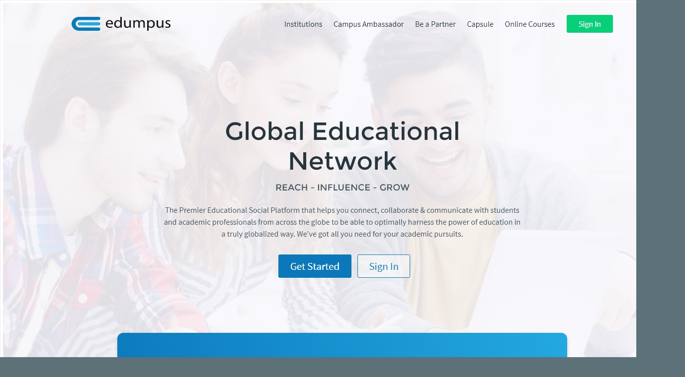

--- FILE ---
content_type: text/html
request_url: https://demo.lilacinfotech.com/edumpus/ui/
body_size: 393
content:
<!DOCTYPE html>
<html lang="en">
<head>
    <meta charset="UTF-8">
    <!--<meta name="viewport" content="width=device-width, initial-scale=1.0">-->
    <meta http-equiv="X-UA-Compatible" content="ie=edge">
    <title>edumpus - Website Home page UI</title>
    <style>
        body {background: #5d7178;} /*5d7178*/
    *{margin: 0; padding: 0;}
	img {max-width:100%;}
    .cover {margin: 0 auto; padding: 5px; width: 1366px; background: #fff; text-align: center; border: 1px solid #eee;}
	iframe {border:none; padding:0; margin:0; width:100%; height:calc(100vh - 100px);}
    </style>
</head>
<body>
    <!--<div class="cover"><img src="images/idoias-website_Home.jpg" alt=""></div>-->
    <div class="cover"><img class="images" src="images/home.jpg"></div>	
</body>
</html>